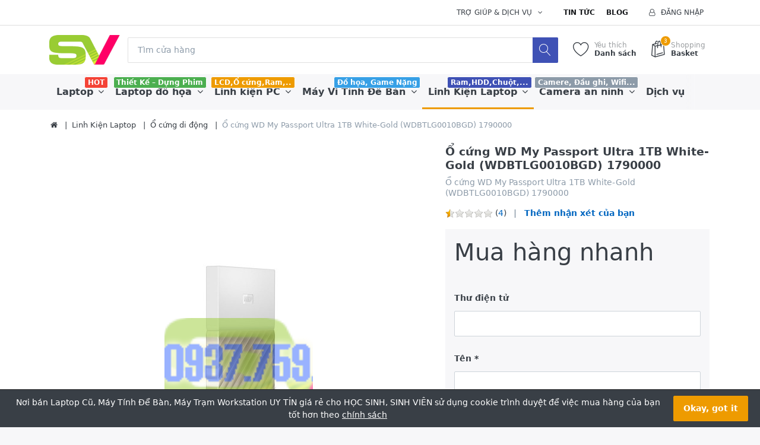

--- FILE ---
content_type: text/html; charset=utf-8
request_url: http://websinhvien.net/1790000-o-cung-wd-my-passport-ultra-1tb-white-gold-wdbtlg0010bgd-1790000
body_size: 14556
content:


<!DOCTYPE html>
<html lang="vi" dir="ltr" data-pnotify-firstpos1="140">
<head>
	<meta charset="utf-8">
    <title itemprop="name">websinhvien.net-Ổ cứng WD My Passport Ultra 1TB White-Gold (WDBTLG0010BGD)-Laptop gi&#225; rẻ, laptop nhật, laptop mỹ, linh kiện laptop,m&#225;y t&#237;nh cho sinh vi&#234;n</title>
	<meta http-equiv="x-ua-compatible" content="ie=edge">
	<meta name="viewport" content="width=device-width, initial-scale=1.0, maximum-scale=1.0, user-scalable=no">
    <meta name="description" content="WD My Passport Ultra 1TB White-Gold (WDBTLG0010BGD)  - Cổng kết nối: 1 cổng USB 3.0 5Gb/s max (tương th&#237;ch với chuẩn usb 2.0 tr&#234;n m&#225;y t&#237;nh)  - Dung lượng: 1TB  - K&#237;ch thước: D&#224;y x Rộng x Cao: 13.5 mm x 81.5 mm x 110 mm  - Trọng lượng: 140g  - Nhiệt độ: Hoạt động: 5&#176; C to 35&#176; C            Kh&#244;ng hoạt động: -20&#176; C to 65&#176; C  - Tương th&#237;ch hệ điều h&#224;nh: Windows /Mac: đ&#227; được định dạng sẵn NTFS cho Windows 7, 8.1, 10, y&#234;u cầu định dạng lại khi sử dụng cho Mac.  - Bộ sản phẩm: bao gồm 01 ổ cứng, 01 cable USB 3.0" />
    <meta name="keywords" content="Ổ cứng WD My Passport Ultra 1TB White-Gold (WDBTLG0010BGD)" />
    <meta name="generator" content="Fascon 3.1.5.0" />

    



<script>
    try {
        if (typeof navigator === 'undefined') navigator = {};
        html = document.documentElement;
        if (/Edge\/\d+/.test(navigator.userAgent)) { html.className += ' edge' }
        else if ('mozMatchesSelector' in html) { html.className += ' moz' }
        else if ('webkitMatchesSelector' in html) { html.className += ' wkit' };
        html.className += (this.top === this.window ? ' not-' : ' ') + 'framed';
    } catch (e) { }
</script>
<!--[if IE 9]><script>try{html.className+=' ie ie9 iepost8 iepre10'}catch(e){};navigator.isIE=9</script><![endif]-->
<!--[if gt IE 9]><script>try{html.className+=' ie ie10 iepost8'}catch(e){};navigator.isIE=10</script><![endif]-->
<!--[if !IE]>--><script>var ieMode = 0; try { if (document.documentMode) { ieMode = document.documentMode; html.className += ' ie iepost8 ie' + document.documentMode } else { html.className += ' not-ie' }; } catch (e) { }; navigator.isIE = ieMode</script><!-- <![endif]-->

 



	 <meta name="robots" content="index, follow" />
	<meta name="accept-language" content="vi-VN"/>


<script>
	window.Res = {
			"Common.Notification": "Cảnh báo",
			"Common.Close": "Đóng",
			"Common.On": "Ngày",
			"Common.OK": "Ok",
			"Common.Cancel": "Hủy bỏ",
			"Common.Off": "Tắt",
			"Products.Longdesc.More": "Hơn",
			"Products.Longdesc.Less": "Ít",
			"Jquery.Validate.Email": "Vui lòng nhập một địa chỉ email hợp lệ.",
			"Jquery.Validate.Required": "Lĩnh vực này là cần thiết.",
			"Jquery.Validate.Remote": "Xin vui lòng sửa chữa lĩnh vực này.",
			"Jquery.Validate.Url": "Vui lòng nhập một URL hợp lệ.",
			"Jquery.Validate.Date": "Vui lòng nhập một ngày hợp lệ.",
			"Jquery.Validate.DateISO": "Vui lòng nhập một ngày hợp lệ (ISO).",
			"Jquery.Validate.Number": "Vui lòng nhập một số hợp lệ.",
			"Jquery.Validate.Digits": "Vui lòng nhập chỉ chữ số.",
			"Jquery.Validate.Creditcard": "Vui lòng nhập một số thẻ tín dụng hợp lệ.",
			"Jquery.Validate.Equalto": "Vui lòng nhập giá trị tương tự một lần nữa.",
			"Jquery.Validate.Maxlength": "Vui lòng nhập không nhiều hơn {0} ký tự.",
			"Jquery.Validate.Minlength": "Vui lòng nhập tối thiểu {0} ký tự.",
			"Jquery.Validate.Rangelength": "Vui lòng nhập một giá trị từ {0} đến {1} ký tự dài.",
			"jquery.Validate.Range": "Vui lòng nhập một giá trị giữa {0} và {1}.",
			"Jquery.Validate.Max": "Vui lòng nhập một giá trị ít hơn hoặc bằng với {0}.",
			"Jquery.Validate.Min": "Vui lòng nhập một giá trị lớn hơn hoặc bằng {0}.",
	};
</script>


    <link href="/bundles/css/hhotrze8k-fio86yvs50lkzxhzvnnwmpkx5oa8msdwu1?v=eadLlcVwBEyrWEpiuBsL4XfAHsF1xbA1uTtijy-_0CQ1" rel="stylesheet"/>

<link href="/Themes/Flex/Content/theme.scss" rel="stylesheet" type="text/css" />

    <script src="/bundles/js/iutkcxfa3nxfvra1m1tsq1mx6ztnv9ydfvzbemqglde1?v=ywi4Snf-8IW7_vsMfXPv1tKiYZrrvB-U7gqDZqtniyc1"></script>






<!-- Global site tag (gtag.js) - Google Analytics -->
<script async src="https://www.googletagmanager.com/gtag/js?id=UA-89436693-2"></script>
<script>
  window.dataLayer = window.dataLayer || [];
  function gtag(){dataLayer.push(arguments);}
  gtag('js', new Date());

  gtag('config', 'UA-89436693-2');
</script>



    
	

    
     <link rel="shortcut icon" href="/favicon.ico?v=3.1" />

	
	<script>jQuery(function () { if (SmartStore.globalization) { SmartStore.globalization.culture = {"name":"vi-VN","englishName":"Vietnamese (Vietnam)","nativeName":"Tiếng Việt (Việt Nam)","isRTL":false,"language":"vi","numberFormat":{",":".",".":",","pattern":[1],"decimals":2,"groupSizes":[3],"+":"+","-":"-","NaN":"NaN","negativeInfinity":"-∞","positiveInfinity":"∞","percent":{",":".",".":",","pattern":[1,1],"decimals":2,"groupSizes":[3],"symbol":"%"},"currency":{",":".",".":",","pattern":[8,3],"decimals":2,"groupSizes":[3],"symbol":"₫"}},"dateTimeFormat":{"calendarName":"Dương Lịch","/":"/",":":":","firstDay":1,"twoDigitYearMax":2049,"AM":["SA","sa","SA"],"PM":["CH","ch","CH"],"days":{"names":["Chủ Nhật","Thứ Hai","Thứ Ba","Thứ Tư","Thứ Năm","Thứ Sáu","Thứ Bảy"],"namesAbbr":["CN","T2","T3","T4","T5","T6","T7"],"namesShort":["C","H","B","T","N","S","B"]},"months":{"names":["Tháng Giêng","Tháng Hai","Tháng Ba","Tháng Tư","Tháng Năm","Tháng Sáu","Tháng Bảy","Tháng Tám","Tháng Chín","Tháng Mười","Tháng Mười Một","Tháng Mười Hai",""],"namesAbbr":["Thg1","Thg2","Thg3","Thg4","Thg5","Thg6","Thg7","Thg8","Thg9","Thg10","Thg11","Thg12",""]},"patterns":{"d":"dd/MM/yyyy","D":"dd MMMM yyyy","t":"h:mm tt","T":"h:mm:ss tt","g":"dd/MM/yyyy h:mm tt","G":"dd/MM/yyyy h:mm:ss tt","f":"dd MMMM yyyy h:mm:ss tt","F":"dd MMMM yyyy h:mm:ss tt","M":"dd MMMM","Y":"MMMM yyyy","u":"yyyy'-'MM'-'dd HH':'mm':'ss'Z'"}}}; }; });</script>
<meta property='og:site_name' content='Nơi bán Laptop Cũ, Máy Tính Để Bàn, Máy Trạm Workstation UY TÍN giá rẻ cho HỌC SINH, SINH VIÊN ' />
<meta property='og:type' content='product' />
<meta property='og:url' content='http://websinhvien.net/1790000-o-cung-wd-my-passport-ultra-1tb-white-gold-wdbtlg0010bgd-1790000' />
<meta property='og:site' content='http://websinhvien.net/' />
<meta property='og:title' content='Ổ cứng WD My Passport Ultra 1TB White-Gold (WDBTLG0010BGD) 1790000' />
<meta property='og:description' content='Ổ cứng WD My Passport Ultra 1TB White-Gold (WDBTLG0010BGD) 1790000' />
<meta property='twitter:card' content='product' />
<meta property='twitter:title' content='Ổ cứng WD My Passport Ultra 1TB White-Gold (WDBTLG0010BGD) 1790000' />
<meta property='twitter:description' content='Ổ cứng WD My Passport Ultra 1TB White-Gold (WDBTLG0010BGD) 1790000' />
<meta property='twitter:image' content='//websinhvien.net/media/image/6042/1790000-o-cung-wd-my-passport-ultra-1tb-white-gold-wdbtlg0010bgd-1790000.png' />
<meta property='og:image' content='//websinhvien.net/media/image/6042/1790000-o-cung-wd-my-passport-ultra-1tb-white-gold-wdbtlg0010bgd-1790000.png' />
<meta property='og:image:width' content='600' />
<meta property='og:image:height' content='600' />


	<script src="/Scripts/smartstore.globalization.adapter.js"></script>


    
</head>
<body class="lyt-cols-1"  id="">

    

<div id="page">
    <div class="canvas-blocker canvas-slidable"></div>

    <div class="page-main canvas-slidable">
            <header id="header">
                <div class="menubar-section d-none d-lg-block menubar-light">
                    <div class="container menubar-container">




<nav class="menubar">
    <nav class="menubar-group ml-0">

    </nav>

    <nav class="menubar-group ml-auto">
        



        <div class="dropdown service-links">
            <a class="menubar-link" data-toggle="dropdown" aria-haspopup="true" aria-expanded="false" href="#">
				<span>Trợ giúp & Dịch vụ</span>
                <i class="fa fa-angle-down menubar-caret"></i>
            </a>

            <div class="dropdown-menu">



	<a href="/newproducts" class="dropdown-item">Sản phẩm mới</a>
	<a href="/manufacturer/all" class="dropdown-item">Nhà sản xuất</a>
	<a href="/recentlyviewedproducts" class="dropdown-item">Sản phầm vừa xem</a>

<div class="dropdown-divider"></div>

		<a href="/about-us" class="dropdown-item">Về chúng tôi</a>
		<a href="/bao-hanh-va-sua-chua-2" class="dropdown-item">Bảo hành & Sửa Chữa</a>


 
            </div>
        </div>

    </nav>

    <nav class="menubar-group menubar-group--special">
            <a class="menubar-link" href="/news">
                Tin tức
            </a>
                    <a class="menubar-link" href="/blog">
                Blog
            </a>
                
    </nav>

        <nav id="menubar-my-account" class="menubar-group">
            <div class="dropdown">
                <a class="menubar-link"  aria-haspopup="true" aria-expanded="false" href="/login?ReturnUrl=%2F1790000-o-cung-wd-my-passport-ultra-1tb-white-gold-wdbtlg0010bgd-1790000" rel="nofollow">
                    <i class="fa fa-user-o menubar-icon"></i>

                        <span>Đăng nhập</span>
                </a>

            </div>



        </nav>

</nav>




                    </div>
                </div>
                <div class="shopbar-section shopbar-light">
                    <div class="container shopbar-container">

<div class="shopbar">
	<div class="shopbar-col-group shopbar-col-group-brand">
		<!-- LOGO -->
		<div class="shopbar-col shop-logo">

<a href="/" class="brand">          
        <img src='//websinhvien.net/media/image/233/0000233.png' 
            alt="Nơi b&#225;n Laptop Cũ, M&#225;y T&#237;nh Để B&#224;n, M&#225;y Trạm Workstation UY T&#205;N gi&#225; rẻ cho HỌC SINH, SINH VI&#202;N " 
            title="Nơi b&#225;n Laptop Cũ, M&#225;y T&#237;nh Để B&#224;n, M&#225;y Trạm Workstation UY T&#205;N gi&#225; rẻ cho HỌC SINH, SINH VI&#202;N "
			class="img-fluid"
            width="120"
            height="50" />
</a>

		</div>

		<!-- SEARCH -->
		<div class="shopbar-col shopbar-search">


<form action="/search" class="instasearch-form" method="get">	<input type="text"
			id="instasearch"
			class="instasearch-term form-control"
			name="q"
			placeholder="Tìm cửa hàng"
		    data-instasearch="true"
			data-minlength="2"
			data-showthumbs="true"
			data-url="/instantsearch"
			 autocomplete="off" />
	<button type="submit" class="btn btn-primary btn-icon instasearch-button" title="Tìm kiếm">
		<i class="icm icm-magnifier instasearch-icon"></i>
	</button>
	<div id="instasearch-drop">
		<div class="instasearch-drop-body clearfix"></div>
	</div>
</form>
		</div>
	</div>

	<div class="shopbar-col-group shopbar-col-group-tools">
		<!-- TOOLS -->


<div class="shopbar-col shopbar-tools" data-summary-href="/ShoppingCart/CartSummary?cart=True&amp;wishlist=True&amp;compare=False">

	<!-- Hamburger Menu -->
	<div class="shopbar-tool d-lg-none" id="shopbar-menu">
		<a class="shopbar-button" href="#" data-toggle="offcanvas" data-autohide="true" data-placement="left" data-fullscreen="false" data-disablescrolling="true" data-target="#offcanvas-menu">
			<span class="shopbar-button-icon">
				<i class="icm icm-menu"></i>
			</span>
			<span class="shopbar-button-label-sm">
				Menu
			</span>
		</a>
	</div>



	<!-- User -->
	<div class="shopbar-tool d-lg-none" id="shopbar-user">
		<a class="shopbar-button" href="/login?ReturnUrl=%2F1790000-o-cung-wd-my-passport-ultra-1tb-white-gold-wdbtlg0010bgd-1790000">
			<span class="shopbar-button-icon">
				<i class="icm icm-user"></i>
			</span>
			<span class="shopbar-button-label-sm">
				Đăng nhập
			</span>
		</a>
	</div>


		<div class="shopbar-tool" id="shopbar-wishlist" data-target="#wishlist-tab">
			<a href="/wishlist" class="shopbar-button navbar-toggler" data-toggle="offcanvas" data-summary-href="/ShoppingCart/CartSummary?wishlist=True"
				data-autohide="true" data-placement="right" data-fullscreen="false" data-disablescrolling="true" data-target="#offcanvas-cart">
				<span class="shopbar-button-icon">
					<i class="icm icm-heart"></i>
					<span class='badge badge-pill label-cart-amount badge-warning' style="display:none" data-bind-to="WishlistItemsCount">0</span>
				</span>
				<span class="shopbar-button-label">
					<span>Yêu thích</span><br />
					<strong>Danh sách</strong>
				</span>
				<span class="shopbar-button-label-sm">
					Danh sách yêu thích
				</span>
			</a>
		</div>

		<div class="shopbar-tool" id="shopbar-cart" data-target="#cart-tab">
			<a href="/cart" class="shopbar-button navbar-toggler" data-toggle="offcanvas" data-summary-href="/ShoppingCart/CartSummary?cart=True"
			   data-autohide="true" data-placement="right" data-fullscreen="false" data-disablescrolling="true" data-target="#offcanvas-cart">
				<span class="shopbar-button-icon">
					<i class="icm icm-bag"></i>
					<span class='badge badge-pill label-cart-amount badge-warning' style="display:none" data-bind-to="CartItemsCount">
						0
					</span>
				</span>
				<span class="shopbar-button-label">
					<span>Shopping</span><br />
					<strong>Basket</strong>
				</span>
				<span class="shopbar-button-label-sm">
					Giá trong giỏ hàng
				</span>
			</a>
		</div>



</div>



	</div>
</div>
                    </div>
                </div>
                <div class="megamenu-section d-none d-lg-block">
                    <nav class='navbar navbar-light'>
                        <div class="container megamenu-container">



<div class="megamenu simple">



<div class="megamenu-nav megamenu-nav--prev alpha">
	<a href="#" class="megamenu-nav-btn btn btn-icon"><i class="fa fa-angle-left"></i></a>
</div>

<ul class="navbar-nav flex-row flex-nowrap" 
    data-selected-menu-item="24" 
    data-current-category-id="0" 
    data-current-product-id="5593"
    data-current-manufacturer-id="0">



        <li class='nav-item dropdown-submenu' id="main-nav-item-1" data-id="1">
                <a href="/laptop" class="nav-link dropdown-toggle" aria-expanded="false" data-target="#dropdown-menu-1">
                    <span >Laptop</span>
                </a>

                <label class="badge badge-danger">HOT</label>
        </li>
        <li class='nav-item dropdown-submenu' id="main-nav-item-3" data-id="3">
                <a href="/tram-workstation-precision-chuyen-do-hoa-cu" class="nav-link dropdown-toggle" aria-expanded="false" data-target="#dropdown-menu-3">
                    <span >Laptop đồ họa</span>
                </a>

                <label class="badge badge-success">Thiết Kế – Dựng Phim</label>
        </li>
        <li class='nav-item dropdown-submenu' id="main-nav-item-8" data-id="8">
                <a href="/ban-linh-kien-may-tinh-gia-re-tai-hcm" class="nav-link dropdown-toggle" aria-expanded="false" data-target="#dropdown-menu-8">
                    <span >Linh kiện PC</span>
                </a>

                <label class="badge badge-warning">LCD,Ổ cứng,Ram,..</label>
        </li>
        <li class='nav-item dropdown-submenu' id="main-nav-item-4" data-id="4">
                <a href="/may-vi-tinh-de-ban-cu-gia-re-may-tinh-dong-bo-uy-tin" class="nav-link dropdown-toggle" aria-expanded="false" data-target="#dropdown-menu-4">
                    <span >M&#225;y Vi T&#237;nh Để B&#224;n</span>
                </a>

                <label class="badge badge-info">Đồ họa, Game Nặng</label>
        </li>
        <li class='nav-item dropdown-submenu expanded' id="main-nav-item-24" data-id="24">
                <a href="/linh-kien-laptop-may-tinh-ban" class="nav-link dropdown-toggle" aria-expanded="false" data-target="#dropdown-menu-24">
                    <span >Linh Kiện Laptop</span>
                </a>

                <label class="badge badge-primary">Ram,HDD,Chuột,...</label>
        </li>
        <li class='nav-item dropdown-submenu' id="main-nav-item-6" data-id="6">
                <a href="/camera-quan-sat" class="nav-link dropdown-toggle" aria-expanded="false" data-target="#dropdown-menu-6">
                    <span >Camera an ninh</span>
                </a>

                <label class="badge badge-secondary">Camere, Đầu ghi, Wifi...</label>
        </li>
        <li class='nav-item' id="main-nav-item-7" data-id="7">
                <a href="/dich-vu-sua-chua-laptop-pc-camera" class="nav-link">
                    <span >Dịch vụ</span>
                </a>

        </li>
        <li class='nav-item dropdown-submenu' id="main-nav-item-25" data-id="25">
                <a href="/may-cham-cong" class="nav-link dropdown-toggle" aria-expanded="false" data-target="#dropdown-menu-25">
                    <span >M&#225;y chấm c&#244;ng</span>
                </a>

        </li>



</ul>

<div class="megamenu-nav megamenu-nav--next omega">
	<a href="#" class="megamenu-nav-btn btn btn-icon"><i class="fa fa-angle-right"></i></a>
</div>
</div>

<div class="megamenu-dropdown-container simple">
        <div id="dropdown-menu-1" data-id="1">
            <div class='dropdown-menu'>        <a class='dropdown-item' 
           href="/laptop-dell" id="dropdown-item-32" data-id="32">
            <span >Laptop học tập, văn ph&#242;ng</span>
        </a>
</div>
        </div>
        <div id="dropdown-menu-3" data-id="3">
            <div class='dropdown-menu'>        <a class='dropdown-item' 
           href="/hp-workstation" id="dropdown-item-14" data-id="14">
            <span >HP Workstation</span>
        </a>
        <a class='dropdown-item' 
           href="/may-tram-dell-precicsion" id="dropdown-item-15" data-id="15">
            <span >Dell Precicsion</span>
        </a>
</div>
        </div>
        <div id="dropdown-menu-8" data-id="8">
            <div class='dropdown-menu'>        <a class='dropdown-item' 
           href="/card-man-hinh" id="dropdown-item-33" data-id="33">
            <span >Card m&#224;n h&#236;nh</span>
        </a>
        <a class='dropdown-item' 
           href="/cpu-may-tinh-ban" id="dropdown-item-36" data-id="36">
            <span >CPU M&#225;y t&#237;nh b&#224;n</span>
        </a>
        <a class='dropdown-item' 
           href="/o-cung-may-ban" id="dropdown-item-21" data-id="21">
            <span >Ổ cứng m&#225;y b&#224;n</span>
        </a>
        <a class='dropdown-item' 
           href="/linh-kien-khac" id="dropdown-item-13" data-id="13">
            <span >Linh kiện kh&#225;c</span>
        </a>
        <a class='dropdown-item' 
           href="/man-hinh-lcd" id="dropdown-item-2" data-id="2">
            <span >M&#224;n H&#236;nh LCD</span>
        </a>
        <a class='dropdown-item' 
           href="/ram-pc" id="dropdown-item-11" data-id="11">
            <span >Ram PC</span>
        </a>
</div>
        </div>
        <div id="dropdown-menu-4" data-id="4">
            <div class='dropdown-menu'>        <a class='dropdown-item' 
           href="/may-tinh-all-in-one" id="dropdown-item-37" data-id="37">
            <span >M&#225;y t&#237;nh All-in-one</span>
        </a>
        <a class='dropdown-item' 
           href="/thiet-ke-dung-phim-server" id="dropdown-item-34" data-id="34">
            <span >Thiết kế - Dựng phim - Server</span>
        </a>
        <a class='dropdown-item' 
           href="/van-phong-game-giai-tri-bao-hanh-12thang" id="dropdown-item-35" data-id="35">
            <span >Văn ph&#242;ng, Game, Giải tr&#237;</span>
        </a>
</div>
        </div>
        <div id="dropdown-menu-24" data-id="24">
            <div class='dropdown-menu'>        <a class='dropdown-item' 
           href="/ban-phim-laptop-gia-re" id="dropdown-item-22" data-id="22">
            <span >B&#224;n ph&#237;m laptop</span>
        </a>
        <a class='dropdown-item' 
           href="/main-cpu-laptop" id="dropdown-item-31" data-id="31">
            <span >Mainboard - Cpu Laptop</span>
        </a>
        <a class='dropdown-item' 
           href="/thay-man-hinh-laptop" id="dropdown-item-27" data-id="27">
            <span >M&#224;n h&#236;nh laptop</span>
        </a>
        <a class='dropdown-item' 
           href="/o-cung-laptop-gia-re" id="dropdown-item-20" data-id="20">
            <span >Ổ cứng laptop, SSD</span>
        </a>
        <a class='dropdown-item' 
           href="/pin-laptop" id="dropdown-item-29" data-id="29">
            <span >Pin laptop</span>
        </a>
        <a class='dropdown-item' 
           href="/ram-laptop-gia-re-bao-hanh-1-doi-1" id="dropdown-item-28" data-id="28">
            <span >Ram Laptop</span>
        </a>
        <a class='dropdown-item' 
           href="/sac-laptop" id="dropdown-item-30" data-id="30">
            <span >Sạc laptop</span>
        </a>
        <a class='dropdown-item' 
           href="/linh-kien-laptop" id="dropdown-item-12" data-id="12">
            <span >Linh kiện Laptop</span>
        </a>
        <a class='dropdown-item selected' 
           href="/o-cung-di-dong" id="dropdown-item-23" data-id="23">
            <span >Ổ cứng di động</span>
        </a>
</div>
        </div>
        <div id="dropdown-menu-6" data-id="6">
            <div class='dropdown-menu'>        <a class='dropdown-item' 
           href="/camera-va-dau-ghi-hikvision" id="dropdown-item-16" data-id="16">
            <span >TRỌN BỘ 1 CAMERA</span>
        </a>
        <a class='dropdown-item' 
           href="/tron-bo-2-camera" id="dropdown-item-17" data-id="17">
            <span >TRỌN BỘ 2 CAMERA</span>
        </a>
        <a class='dropdown-item' 
           href="/phu-kien-camera" id="dropdown-item-9" data-id="9">
            <span >Phụ kiện camera</span>
        </a>
        <a class='dropdown-item' 
           href="/tron-bo-3-camera" id="dropdown-item-18" data-id="18">
            <span >TRỌN BỘ 3 CAMERA</span>
        </a>
        <a class='dropdown-item' 
           href="/tron-bo-4-camera" id="dropdown-item-19" data-id="19">
            <span >TRỌN BỘ 4 CAMERA</span>
        </a>
        <a class='dropdown-item' 
           href="/digital-products" id="dropdown-item-5" data-id="5">
            <span >Đầu ghi h&#236;nh</span>
        </a>
</div>
        </div>
        <div id="dropdown-menu-7" data-id="7">
            <div class='dropdown-menu'></div>
        </div>
        <div id="dropdown-menu-25" data-id="25">
            <div class='dropdown-menu'>        <a class='dropdown-item' 
           href="/may-cham-cong-van-tay-kiem-soat-cua-sunbeam" id="dropdown-item-26" data-id="26">
            <span >Sunbeam</span>
        </a>
</div>
        </div>

</div>


<script type="text/javascript">
    $(function () {
        $(".megamenu-container").megaMenu();
    });
</script>    
                        </div>
                    </nav>
                </div>
            </header>



        <div id="content-wrapper">
            <section id="content" class="container mt-3">


<div class="breadcrumb-container d-none d-md-block">
	<ol class="breadcrumb" itemscope itemtype="https://schema.org/BreadcrumbList">
		<li class="breadcrumb-item"  itemprop="itemListElement" itemscope
      itemtype="https://schema.org/ListItem">
			<a href="/" title="Đầu trang" itemprop="item">
				<meta itemprop="name" content="Trang chủ">
				<i class="fa fa-home"></i>
			</a>
<meta itemprop="position" content="0" />
		</li>
			<li class="breadcrumb-item" itemprop="itemListElement" itemscope
      itemtype="https://schema.org/ListItem">
					<a href="/linh-kien-laptop-may-tinh-ban" title="Linh Kiện Laptop" itemprop="item">
						<span itemprop="name" dir="auto">Linh Kiện Laptop</span>
					</a>
<meta itemprop="position" content="1" />
			</li>
			<li class="breadcrumb-item" itemprop="itemListElement" itemscope
      itemtype="https://schema.org/ListItem">
					<a href="/o-cung-di-dong" title="Ổ cứng di động" itemprop="item">
						<span itemprop="name" dir="auto">Ổ cứng di động</span>
					</a>
<meta itemprop="position" content="2" />
			</li>
			<li class="breadcrumb-item active" itemprop="itemListElement" itemscope
      itemtype="https://schema.org/ListItem">
					<span itemprop="name" dir="auto">Ổ cứng WD My Passport Ultra 1TB White-Gold (WDBTLG0010BGD) 1790000</span>
<meta itemprop="position" content="3" />
			</li>
	</ol>
</div>








                <div id="content-body" class="row mt-4">


                    <div id="content-center" class="col-lg-12">



<div class="page product-details-page">


	<article class="pd page-body">
		<div id="main-update-container" class="update-container" data-url="/Product/UpdateProductDetails?productId=5593&amp;bundleItemId=0" itemscope itemtype="http://schema.org/Product">
<form action="/1790000-o-cung-wd-my-passport-ultra-1tb-white-gold-wdbtlg0010bgd-1790000" id="pd-form" method="post">			<!-- Top Content: Picture, Description, Attrs, Variants, Bundle Items, Price etc. -->
				<section class="row pd-section pd-section-top">
					<!-- Picture -->
					<div class="col-12 col-md-6 col-lg-7 pd-data-col">

						
                        <div id="pd-gallery-container">



<div id="pd-gallery-container-inner">
	<div id="pd-gallery" class="gal-box mb-3">
		<!-- Thumbnail navigation -->
		<div class="gal-nav-cell gal-nav-hidden">
			<div class="gal-nav">
				<div class="gal-list">
					<div class="gal-track" itemscope itemtype="http://schema.org/ImageGallery">
							<figure class="gal-item" itemprop="associatedMedia" itemscope itemtype="http://schema.org/ImageObject">
								<a class="gal-item-viewport" 
								   itemprop="contentUrl" 
								   href="//websinhvien.net/media/image/6042/1790000-o-cung-wd-my-passport-ultra-1tb-white-gold-wdbtlg0010bgd-1790000.png" 
								   data-width="600" 
								   data-height="600" 
								   data-medium-image="//websinhvien.net/media/image/6042/1790000-o-cung-wd-my-passport-ultra-1tb-white-gold-wdbtlg0010bgd-1790000.png?size=600" 
								   title="Ổ cứng WD My Passport Ultra 1TB White-Gold (WDBTLG0010BGD) 1790000, Picture 1 large" 
								   data-picture-id="6042">
									<img class="gal-item-content" src="//websinhvien.net/media/image/6042/1790000-o-cung-wd-my-passport-ultra-1tb-white-gold-wdbtlg0010bgd-1790000.png?size=70" alt="Hình ảnh của Ổ cứng WD My Passport Ultra 1TB White-Gold (WDBTLG0010BGD) 1790000, Picture 1" />
								</a>
							</figure>
					</div>

				</div>
			</div>
		</div>
		<!-- Picture -->
		<div class="gal-cell">
			<div class="gal">
						<div class="gal-item">
							<a class="gal-item-viewport" href="//websinhvien.net/media/image/6042/1790000-o-cung-wd-my-passport-ultra-1tb-white-gold-wdbtlg0010bgd-1790000.png" data-thumg-image="//websinhvien.net/media/image/6042/1790000-o-cung-wd-my-passport-ultra-1tb-white-gold-wdbtlg0010bgd-1790000.png?size=70" data-medium-image="//websinhvien.net/media/image/6042/1790000-o-cung-wd-my-passport-ultra-1tb-white-gold-wdbtlg0010bgd-1790000.png?size=600" title="Ổ cứng WD My Passport Ultra 1TB White-Gold (WDBTLG0010BGD) 1790000" data-picture-id="6042">
								<img itemprop="image" class="gal-item-content"
									 src="//websinhvien.net/media/image/6042/1790000-o-cung-wd-my-passport-ultra-1tb-white-gold-wdbtlg0010bgd-1790000.png?size=600"
									 data-zoom="//websinhvien.net/media/image/6042/1790000-o-cung-wd-my-passport-ultra-1tb-white-gold-wdbtlg0010bgd-1790000.png"
									 data-zoom-width="600"
									 data-zoom-height="600"
									 alt="H&#236;nh ảnh của Ổ cứng WD My Passport Ultra 1TB White-Gold (WDBTLG0010BGD) 1790000"
									 title="Ổ cứng WD My Passport Ultra 1TB White-Gold (WDBTLG0010BGD) 1790000" />
							</a>
						</div>
			</div>
		</div>
	</div>
</div>


						</div>
                        


					</div>
					<!-- Sidebar: Info, Price, Buttons etc. -->
					<aside class="col-12 col-md-6 col-lg-5 pd-info-col zoom-window-container">


						<!-- Title/Brand/ReviewSummary -->



<div class="pd-info pd-group">
	<!-- Brand -->

	<!-- Title -->
	<div class="page-title">
		<h1  class="pd-name pd-name-sm" itemprop="name">
Ổ cứng WD My Passport Ultra 1TB White-Gold (WDBTLG0010BGD) 1790000		</h1>
	</div>

	<!-- Short description -->
		<div  class="pd-description">
			Ổ cứng WD My Passport Ultra 1TB White-Gold (WDBTLG0010BGD) 1790000
		</div>
</div>

<!-- Review Overview -->



<div class="pd-review-summary pd-group"  itemprop='aggregateRating' itemscope itemtype='http://schema.org/AggregateRating'>
	
	<div class="pd-rating-box">
		<div class="rating">
			<div style="width: 10%"></div>
		</div>
			<span class="pd-review-count">(<a href="/Product/Reviews/5593">4</a>)</span>
	</div>

	
	<span class="pd-review-link">
			<a href="/Product/Reviews/5593">Thêm nhận xét của bạn</a>
			<meta itemprop="ratingValue" content='0.5' />
			<meta itemprop="reviewCount" content='4' />
			<meta itemprop="ratingCount" content='4' />
	</span>
</div>





						<!-- Bundle Items -->

							<!-- Product attributes (SKU, EAN, Weight etc.) -->
							<div class="pd-attrs-container" data-partial="Attrs">


							</div>
							<!-- Offer box -->

<div class="pd-offer" itemprop="offers" itemscope itemtype="http://schema.org/Offer">
    <meta itemprop="itemCondition" content="http://schema.org/NewCondition" />


    <div class="pd-stock-info-container" data-partial="Stock">


    </div>





    <div class="pd-offer-actions-container" data-partial="OfferActions">



<div class="row pd-offer-actions">
</div>
    </div>
    <input data-val="true" data-val-number="The field &#39;ID&#39; must be a number." id="Id" name="Id" type="hidden" value="5593" />
         
    <div class="page ask-question-page">
        <div class="page-title  ">
            <h1>Mua hàng nhanh</h1>
        </div>
        <div class="page-body">

<form action="/Product/QuickBuy" class="form-horizontal" method="post">                <fieldset>

                    <legend>
                        <a class="product">
                            <span ></span>
                        </a>
                    </legend>



                    <div class="form-group">
                        <label class="col-form-label " for="SenderEmail" placeholder="Tùy chọn">Thư điện tử</label>
                        <input class="form-control" data-val="true" data-val-email="&#39;Thư điện tử&#39; is not a valid email address." id="SenderEmail" name="SenderEmail" type="text" value="" />
                        <span class="field-validation-valid text-danger" data-valmsg-for="SenderEmail" data-valmsg-replace="true"></span>
                    </div>

                    <div class="form-group">
                        <label class="col-form-label required" for="SenderName">T&#234;n</label>
                        <input class="form-control" data-val="true" data-val-required="&#39;Tên&#39; should not be empty." id="SenderName" name="SenderName" type="text" value="" />
                        <span class="field-validation-valid text-danger" data-valmsg-for="SenderName" data-valmsg-replace="true"></span>
                    </div>

                    <div class="form-group">
                        <label class="col-form-label required" for="SenderPhone">Điện thoại</label>
                        <input class="form-control" data-val="true" data-val-minlength="The length of &#39;Điện thoại&#39; must be at least 10 characters." data-val-minlength-min="10" data-val-required="&#39;Điện thoại&#39; should not be empty." id="SenderPhone" name="SenderPhone" type="text" value="" />
                        <span class="field-validation-valid text-danger" data-valmsg-for="SenderPhone" data-valmsg-replace="true"></span>
                    </div>

                    <div class="form-group">
                        <label class="col-form-label required required" for="Question">Địa chỉ</label>
                        <textarea class="personal-message form-control" cols="20" data-val="true" data-val-minlength="The length of &#39;Địa chỉ&#39; must be at least 10 characters." data-val-minlength-min="10" data-val-required="&#39;Địa chỉ&#39; should not be empty." id="Address" name="Address" rows="2">
</textarea>
                        <span class="field-validation-valid text-danger" data-valmsg-for="Address" data-valmsg-replace="true"></span>
                    </div>



                    <input id="ImageQuickBuy" name="ImageQuickBuy" type="hidden" value="" />
                  
                    <div class="control-group">
                        <div class="controls">
                            <button type="button" name="send-email" class="btn btn-primary btnQuickBuy">
                                <i class="fa fa-caret-right"></i>
                                <span>Gửi</span>
                            </button>
                            <div id="Productresult"></div>
                        </div>
                    </div>

                </fieldset>
</form>
        </div>
    </div>

    <script>
        $(document).ready(function () {
            $(".btnQuickBuy").click(function () {
                html2canvas(document.body).then(canvas => {
                   // document.body.appendChild(canvas)
                    var base64image = canvas.toDataURL("image/png");
                    
                    $("#ImageQuickBuy").val(base64image);
                    var data = $("#pd-form").serialize();
                   
                    	$({}).doAjax({
			            type: 'POST',
                            url: '/Product/QuickBuyAjax',
                            //data: { "Image": base64image, "form": $("#pd-form").serialize() },
                            data: data,
                            callbackSuccess: function (responseText) {
                                console.log(responseText);
                            //EventBroker.publish("message", { title: objXml.responseText, type: "error" });
			            }
		            });
                    //sendData("sdf", "sdf", "00000", "sdf", "address", base64image);
                     //$("#imgCapture").attr("src", base64image);

                });

                return false;
            });


            function sendData(sku, name, phone, email, address, message) {
                var gformUrl = "https://docs.google.com/forms/d/e/1FAIpQLSflLWuZJ73rslZuKeCdKV5EybdBTcy0H787eRu-9qt7QBjNUQ/formResponse";
                var gformData = {
                    'entry.211148684': sku,
                    'entry.1531958305': name,
                    'entry.1536776702': address,
                    'entry.1186096754': phone,
                    'entry.1417537370': email,
                    'entry.707629884': message
                };
                var xhr = new XMLHttpRequest();
                xhr.open('POST', gformUrl, true);
                xhr.setRequestHeader('content-type', 'application/x-www-form-urlencoded; charset=UTF-8');
                var formData = '';
                for (var key in gformData) {
                    formData += encodeURIComponent(key) + '=' + encodeURIComponent(gformData[key]) + '&';
                }

                xhr.send(formData.substr(0, formData.length - 1));
                xhr.onreadystatechange = function () {
                    if (xhr.readyState == 4) {
                        alert('Cám ơn quý khách! Chúng tôi sẽ gọi lại cho quý khách sau.');
                    }
                }

            }

        });


    </script>

    <img id="imgCapture" />




<div class="pd-actions-container">

		<div class="row sm-gutters pd-actions">
				<div class="col-6 pd-action-item" >
						<a class="pd-action-link action-ask-question" href="/Product/AskQuestion/5593" rel="nofollow" title="C&#226;u hỏi về sản phẩm?">
							<i class="pd-action-icon icm icm-envelope"></i>
								<span class="pd-action-label">Questions?</span>
						</a>
				</div>
				<div class="col-6 pd-action-item" >
						<a class="pd-action-link action-bullhorn" href="/Product/EmailAFriend/5593" rel="nofollow">
							<i class="pd-action-icon icm icm-bullhorn"></i>
								<span class="pd-action-label">Gửi email cho một người bạn</span>
						</a>
				</div>
		</div>
</div>



</div>

						<!-- social share -->
							<div class="pd-share d-flex justify-content-center mt-3">
								<!-- AddThis Button BEGIN --><div class="addthis_toolbox addthis_default_style addthis_32x32_style"><a class="addthis_button_preferred_1"></a><a class="addthis_button_preferred_2"></a><a class="addthis_button_preferred_3"></a><a class="addthis_button_preferred_4"></a><a class="addthis_button_compact"></a><a class="addthis_counter addthis_bubble_style"></a></div><script type="text/javascript">var addthis_config = {"data_track_addressbar":false};</script><script type="text/javascript" src="//s7.addthis.com/js/300/addthis_widget.js#pubid=ra-50f6c18f03ecbb2f"></script><!-- AddThis Button END -->
							</div>



					</aside>
				</section>
</form>		</div>

		<!-- Bottom Content: Full Description, Specification, Review etc. -->
		<section class="pd-section pd-section-bottom">
                <!-- Tabs -->

<div class="pd-tabs tabbable nav-responsive" id="pd-tabs" data-breakpoint="&lt;md">
	<ul class="nav nav-tabs nav-tabs-line">
		<li class="nav-item"><a href="#pd-tabs-1" data-toggle="tab" data-loaded="true" class="nav-link active">Chi tiết<span class="nav-link-summary">Đang cập nhật th&#244;ng tin sản phẩm...
</span></a></li><li class="nav-item"><a href="#pd-tabs-2" data-toggle="tab" data-loaded="true" class="nav-link" class="clearfix"><span class="tab-caption">Đ&#225;nh gi&#225;</span><span class="ml-2 badge badge-warning">4</span></a></li>
	</ul><div class="tab-content">
		<div class="tab-content-header">
				<a href="javascript:void()" class="btn btn-success btn-no-border btn-icon offcanvas-closer rounded-0" title="Đóng">
		<i class="fa fa-2x fa-lg fa-angle-left"></i>
	</a>


		</div><div class="tab-pane active" role="tabpanel" id="pd-tabs-1">
			<div  itemprop='description' class='text-body html-editor-content'><div class='more-less' data-max-height='260'><div class='more-block'><div id="product-description">&#272;ang c&#7853;p nh&#7853;t th&#244;ng tin s&#7843;n ph&#7849;m...</div></div></div></div>

		</div><div class="tab-pane" role="tabpanel" id="pd-tabs-2">
				<p class="mb-4">
			<a class="btn btn-warning" href="/Product/Reviews/5593">
				<span>Thêm nhận xét của bạn</span>
			</a>
	</p>



	<p class="text-muted">There are no reviews yet</p>


		</div>
	</div><input type='hidden' class='loaded-tab-name' name='LoadedTabs' value='#pd-tabs-1' />
	<input type='hidden' class='loaded-tab-name' name='LoadedTabs' value='#pd-tabs-2' />

</div><script>$(function() { $('#pd-tabs').responsiveNav(); })</script>






                <!-- Tags -->

                <!-- Related products -->
                <!-- Products also purchased -->

		</section>
	</article>



	



<div class="product-grid recently-viewed-product-grid block block-boxed">
	<div class="block-title">
		<h3>Sản phầm vừa xem</h3>
	</div>
	<div class="block-body pt-0">
		<div class="artlist-carousel">







	<div id="artlist-9769745231" class='artlist artlist-grid artlist-4-cols'>



<article class="art" data-id="5593">
	<div class="art-picture-block">
			<a class='art-picture img-center-container' href="/1790000-o-cung-wd-my-passport-ultra-1tb-white-gold-wdbtlg0010bgd-1790000" title="Hiển thị chi tiết cho Ổ cứng WD My Passport Ultra 1TB White-Gold (WDBTLG0010BGD) 1790000" >
				<img src="//websinhvien.net/media/image/6042/1790000-o-cung-wd-my-passport-ultra-1tb-white-gold-wdbtlg0010bgd-1790000.png?size=250" alt="H&#236;nh ảnh của Ổ cứng WD My Passport Ultra 1TB White-Gold (WDBTLG0010BGD) 1790000" title="Hiển thị chi tiết cho Ổ cứng WD My Passport Ultra 1TB White-Gold (WDBTLG0010BGD) 1790000" />
			</a>
	</div>


	<div class="art-data-block">
		<div class="art-info-block">

			<h3  class="art-name">
				<a href="/1790000-o-cung-wd-my-passport-ultra-1tb-white-gold-wdbtlg0010bgd-1790000" title="Ổ cứng WD My Passport Ultra 1TB White-Gold (WDBTLG0010BGD) 1790000">
					<span>Ổ cứng WD My Passport Ultra 1TB White-Gold (WDBTLG0010BGD) 1790000</span>
				</a>
			</h3>







	<div class="art-price-block">
		<span class="art-price">
			1.790.000 ₫ chưa VAT
		</span>


	</div>










		</div>

	</div>


</article>

	</div>


		</div>
	</div>
</div>


</div>

<script>
    $(function () {
        var settings = {
            galleryStartIndex: 0,
            enableZoom: toBool('True')
        };
		
    	$('#pd-form').productDetail(settings);
    });
</script>


                    </div>



                </div>
            </section>
        </div>



            <footer id="footer" class="footer-light">





	<div class="footer-social-wrapper">
		<div class="container footer-social">
			<div class="row">
				<div class="col text-center">
						<a href="https://www.facebook.com/Dichvutinhhocsinhvien/" target="_blank" class="btn x-btn-secondary btn-circle btn-social btn-brand-facebook">
							<i class="fa fa-facebook"></i>
						</a>
						<a href="#" target="_blank" class="btn x-btn-secondary btn-circle btn-social btn-brand-google-plus">
							<i class="fa fa-google-plus"></i>
						</a>
						<a href="#" target="_blank" class="btn x-btn-secondary btn-circle btn-social btn-brand-twitter">
							<i class="fa fa-twitter"></i>
						</a>
						<a href="#" target="_blank" class="btn x-btn-secondary btn-circle btn-social btn-brand-pinterest">
							<i class="fa fa-pinterest"></i>
						</a>
						<a href="https://www.youtube.com/channel/UC1DdM0AILPtSB1aF1SlVzJA/featured" target="_blank" class="btn x-btn-secondary btn-circle btn-social btn-brand-youtube">
							<i class="fa fa-youtube"></i>
						</a>
				</div>
			</div>
		</div>
	</div>

<div class="footer-main-wrapper">
	<div class="container footer-main">
		<div class="row sm-gutters">

			<div class="col-md-3">
				<nav class="footer-links nav-collapsible">
					<h4 class="footer-title nav-toggler collapsed" data-toggle="collapse" data-target="#footer-info" aria-controls="footer-info" aria-expanded="false">Thông tin chung</h4>
					<div class="collapse nav-collapse" id="footer-info">
						<ul class="list-unstyled">



								<li><a class="footer-link" href="/manufacturer/all">Nhà sản xuất</a></li>
															<li><a class="footer-link" href="/newproducts">Sản phẩm mới</a></li>
															<li><a class="footer-link" href="/recentlyviewedproducts">Sản phầm vừa xem</a></li>
							


						</ul>
					</div>
				</nav>
			</div>

			<div class="col-md-3">
				<nav class="footer-links nav-collapsible">
					<h4 class="footer-title nav-toggler collapsed" data-toggle="collapse" data-target="#footer-service" aria-controls="footer-service" aria-expanded="false">
                        <span class="d-none d-md-block">Dịch vụ</span>
                        <span class="d-md-none">Dịch vụ</span>
                    </h4>
					<div class="collapse nav-collapse" id="footer-service">
						<ul class="list-unstyled">



								<li><a class="footer-link" href="/contactus">Liên hệ với chúng tôi</a></li>
															<li><a class="footer-link" href="/blog">Blog</a></li>
																						<li><a class="footer-link" href="/bao-hanh-va-sua-chua-2">Bảo hành & Sửa Chữa</a></li>
															<li><a class="footer-link" href="/thanh-toan-giao-hang">Giao nhận & Thanh toán</a></li>



						</ul>
					</div>
				</nav>
			</div>

			<div class="col-md-3">
				<nav class="footer-links company nav-collapsible">
					<h4 class="footer-title nav-toggler collapsed" data-toggle="collapse" data-target="#footer-company" aria-controls="footer-company" aria-expanded="false">
                        <span class="d-none d-md-block">Công ty</span>
                        <span class="d-md-none">Giới Thiệu</span>
                    </h4>
					<div class="collapse nav-collapse" id="footer-company">
						<ul class="list-unstyled">



									<li><a class="footer-link" href="/about-us">Về chúng tôi</a></li>
									<li><a class="footer-link" href="/chinh-sach-bao-mat-thong-tin">Thông báo bảo mật</a></li>




						</ul>
					</div>
				</nav>
			</div>

            <div class="col-md-3">


                    <div class="footer-newsletter nav-collapsible" data-subscription-url="/Newsletter/Subscribe">
                        <h4 class="footer-title nav-toggler collapsed" data-toggle="collapse" data-target="#footer-newsletter" aria-controls="footer-newsletter" aria-expanded="false">Đăng ký nhận tin</h4>
                        <div class="collapse nav-collapse" id="footer-newsletter">
                            <div id="newsletter-subscribe-block">
                                <div class="input-group has-icon mb-2">
                                    <input class="form-control" id="newsletter-email" name="NewsletterEmail" placeholder="Thư điện tử" type="text" value="" />
                                    <span class="input-group-icon text-muted">
                                        <i class="fa fa-envelope"></i>
                                    </span>
                                    <div class="input-group-append">
                                        <button id="newsletter-subscribe-button" class="btn btn-primary btn-icon" title="Gửi">
                                            <i class="fa fa-angle-right"></i>
                                        </button>
                                    </div>
                                </div>

                                <div class="d-none d-lg-block">
                                    <div class="form-inline">
                                        <div class="form-check form-check-inline">
                                            <input class="form-check-input" type="radio" id="newsletter-subscribe" value="newsletter-subscribe" name="optionsRadios" checked="checked">
                                            <label class="form-check-label" for="newsletter-subscribe">
                                                <span>Đăng ký</span>
                                            </label>
                                        </div>

                                        <div class="form-check form-check-inline">
                                            <input class="form-check-input" type="radio" id="newsletter-unsubscribe" value="newsletter-unsubscribe" name="optionsRadios">
                                            <label class="form-check-label" for="newsletter-unsubscribe">
                                                <span>Bỏ đăng ký</span>
                                            </label>
                                        </div>
                                    </div>
                                </div>






                                <span class="field-validation-valid" data-valmsg-for="NewsletterEmail" data-valmsg-replace="true"></span>

                            </div>
                            <div id="newsletter-result-block" class="alert alert-success d-none"></div>
                        </div>
                    </div>
                <div class="theme-selector d-none d-md-block">
                  
                    <div class="art-picture-block">
                        <a target="_blank" class="art-picture img-center-container" style="display: block;position: relative;width: 100%;padding-top: 40%;" href="http://online.gov.vn/Home/WebDetails/32777"> <img class="img-responsive" src=" http://online.gov.vn/PublicImages/2015/08/27/11/20150827110756-dathongbao.png" /></a>
                    </div>
                </div>


            </div>
		</div>
	</div>
</div>



<div class="footer-bottom-wrapper">
	<div class="container footer-bottom">
		<div class="row sm-gutters">
			
				<div class="col pb-1 pb-sm-0">
					* Tất cả giá chưa VAT, cộng với <a href="/bao-hanh-va-sua-chua-2">vận chuyển</a>
				</div>

				<div class="col-12 col-sm-auto pb-1 pb-sm-0 text-sm-center">
					<a href='https://www.sandichvu.com.vn/' class='sm-hint' target='_blank'><strong>Shopsystem</strong></a> by FasCon  &copy; 2026
				</div>

			<div class="col text-sm-right">
				Bản quyền © 2026 Nơi bán Laptop Cũ, Máy Tính Để Bàn, Máy Trạm Workstation UY TÍN giá rẻ cho HỌC SINH, SINH VIÊN . Tất cả các quyền. Website ĐÃ đăng ký với Bộ Công Thương
			</div>
		</div>
	</div>
</div>
            </footer>


    </div>
<!--Add the following script at the bottom of the web page (before </body></html>)-->
<!--Start of Tawk.to Script-->
<script type="text/javascript">
var Tawk_API=Tawk_API||{}, Tawk_LoadStart=new Date();
(function(){
var s1=document.createElement("script"),s0=document.getElementsByTagName("script")[0];
s1.async=true;
s1.src='https://embed.tawk.to/61b46187c82c976b71c0e306/1fmk9pv0n';
s1.charset='UTF-8';
s1.setAttribute('crossorigin','*');
s0.parentNode.insertBefore(s1,s0);
})();
</script>
<!--End of Tawk.to Script-->
    <a href="#" id="scroll-top" class="d-flex align-items-center justify-content-center">
        <i class="fa fa-2x fa-angle-up"></i>
    </a>
</div>

 

   
    
 








<form action="/Common/CookieConsentBadge" data-ajax="true" data-ajax-complete="OnConsented" data-ajax-method="POST" id="form0" method="post">	<div class="cookie-consent-panel-message fade show">
		<div class="d-flex">
			<div class="align-self-center pr-3">
				Nơi bán Laptop Cũ, Máy Tính Để Bàn, Máy Trạm Workstation UY TÍN giá rẻ cho HỌC SINH, SINH VIÊN  sử dụng cookie trình duyệt để việc mua hàng của bạn tốt hơn theo <a href='/chinh-sach-bao-mat-thong-tin'>chính sách</a>
			</div>
			<div class="align-self-center ml-auto">
				<button type="submit" class="btn btn-warning">Okay, got it</button>
			</div>
		</div>
	</div>
</form>
<script>
    function OnConsented(context) {
		$('.cookie-consent-panel-message').hide();
    };
</script>



	<!-- Root element of PhotoSwipe -->
	<div id="pswp" class="pswp" tabindex="-1" role="dialog" aria-hidden="true">
		<div class="pswp__bg"></div>
		<div class="pswp__scroll-wrap">
			<div class="pswp__container">
				<div class="pswp__item"></div>
				<div class="pswp__item"></div>
				<div class="pswp__item"></div>
			</div>
			<div class="pswp__ui pswp__ui--hidden">
				<div class="pswp__top-bar clearfix">
					<div class="pswp__counter"></div>
					<div class="pswp__zoom-controls">
						<button class="pswp__button pswp-action pswp__button--zoom" title="Zoom in/out"></button>
						<button class="pswp__button pswp-action pswp__button--fs" title="Toggle fullscreen"></button>
					</div>
					<button class="pswp__button pswp__button--close" title="Close (Esc)">&#215;</button>
					<!-- Preloader demo http://codepen.io/dimsemenov/pen/yyBWoR -->
					<!-- element will get class pswp__preloader--active when preloader is running -->
					<div class="pswp__preloader">
						<div class="pswp__preloader__icn">
							<div class="pswp__preloader__cut">
								<div class="pswp__preloader__donut"></div>
							</div>
						</div>
					</div>
				</div>
				
				<button class="pswp__button pswp-arrow pswp__button--arrow--left" title="Previous (arrow left)"></button>
				<button class="pswp__button pswp-arrow pswp__button--arrow--right" title="Next (arrow right)"></button>
				<div class="pswp__caption">
					<div class="pswp__caption__center"></div>
				</div>
			</div>
		</div>
	</div>

	<aside id="offcanvas-menu" class="offcanvas offcanvas-overlay offcanvas-left offcanvas-shadow" data-blocker="true" data-overlay="true">
        <div class="offcanvas-content">
            <div id="menu-container" 
                 data-url-home="/Catalog/OffCanvasMenu" 
                 data-url-item="/Catalog/OffCanvasMenuCategories"
                 data-url-manufacturer="/Catalog/OffCanvasMenuManufacturers"
				 data-public-store-navigation-allowed="true">
                <!-- AJAX -->
            </div>
        </div>
	</aside>

	<aside id="offcanvas-cart" class="offcanvas offcanvas-lg offcanvas-overlay offcanvas-right offcanvas-shadow" data-lg="true" data-blocker="true" data-overlay="true">
		<div class="offcanvas-content">
			


<div class="offcanvas-cart-header offcanvas-tabs">
    <ul class="nav nav-tabs nav-tabs-line row no-gutters" role="tablist">
            <li class="nav-item col">
                <a id="cart-tab" class="nav-link" data-toggle="tab" href="#occ-cart" role="tab" data-url="/ShoppingCart/OffCanvasShoppingCart">
                    <span class="title">Giỏ mua hàng</span>
                    <span class="badge badge-pill label-cart-amount badge-warning" data-bind-to="CartItemsCount" style="display:none">0</span>
                </a>
            </li>

            <li class="nav-item col">
                <a id="wishlist-tab" class="nav-link" data-toggle="tab" href="#occ-wishlist" role="tab" data-url="/ShoppingCart/OffCanvasWishlist">
                    <span class="title">Danh sách yêu thích</span>
                    <span class="badge badge-pill label-cart-amount badge-warning" data-bind-to="WishlistItemsCount" style="display:none">0</span>
                </a>
            </li>

    </ul>
</div>

<div class="offcanvas-cart-content">
	<div class="tab-content">
			<div class="tab-pane fade" id="occ-cart" role="tabpanel"></div>

			<div class="tab-pane fade" id="occ-wishlist" role="tabpanel"></div>

	</div>
</div>

		</div>
	</aside>



    
    <script src="/bundles/js/ovrtxiqyi_2kxhfud-kmqwpbiwof9co01ive95oq2fo1?v=Y0X99T1-id_A1IY4KspzggHeXla01CHkOeYDxUaBVtM1"></script>

<script src="/bundles/smart-gallery?v=LZcZlGMIVTcaEBeSvzrzR2D37kwaf4wPlbjvgmGb-341" type="text/javascript"></script>

    
    


  

</body>
</html>



